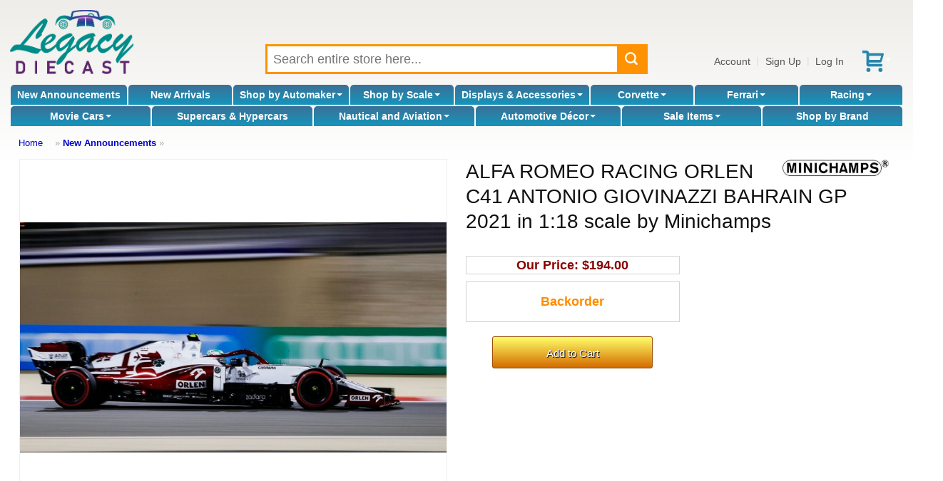

--- FILE ---
content_type: text/html; charset=UTF-8
request_url: https://legacydiecast.com/minichamps/alfa-romeo-racing-orlen-c41-antonio-giovinazzi-bahrain-gp-2021-in-118-scale-by-minichamps/p/21943
body_size: 9991
content:
<!DOCTYPE html>
<html dir="LTR" lang="en">
<head>
<meta http-equiv="Content-Type" content="text/html; charset=utf-8">
<meta http-equiv="Content-Language" content="en-us">
<link rel="canonical" href="https://www.legacydiecast.com/minichamps/alfa-romeo-racing-orlen-c41-antonio-giovinazzi-bahrain-gp-2021-in-118-scale-by-minichamps/p/21943" />
<meta name="viewport" content="width=device-width">
<meta name="classification" content="">
<meta name="generator" content="Chondrion">
<meta name="keywords" content="ALFA ROMEO RACING ORLEN C41 ANTONIO GIOVINAZZI BAHRAIN GP 2021 in 1:18 scale by Minichamps, New Announcements, Minichamps, 110210199, Alfa Romeo, 1:18 scale">
<meta name="description" content="&nbsp;">
<meta property="og:url" content="https://www.legacydiecast.com/minichamps/alfa-romeo-racing-orlen-c41-antonio-giovinazzi-bahrain-gp-2021-in-118-scale-by-minichamps/p/21943">
<meta property="og:title" content="ALFA ROMEO RACING ORLEN C41 ANTONIO GIOVINAZZI BAHRAIN GP 2021 in 1:18 scale by Minichamps by Minichamps">
<meta property="og:image" content="http://cdn.chondrion.com/mint_models/f1351213c272db94bf9cb0dda3c87b58">
<meta property="og:image:secure_url" content="https://cdn.chondrion.com/mint_models/f1351213c272db94bf9cb0dda3c87b58">
<meta property="og:image:type" content="image/jpeg">
<meta property="og:image:width" content="1668">
<meta property="og:image:height" content="900">
<script type="application/ld+json">{
    "@context": "https:\/\/schema.org",
    "@type": "Product",
    "description": "This the ALFA ROMEO RACING ORLEN C41 ANTONIO GIOVINAZZI BAHRAIN GP 2021 in 1:18 scale by Minichamps. \u00a0 These 1:18 scale replicas will be a great addition to any model collection. Models are hand painted and are made of Diecast metal. Photo etched parts, tampo printing and waterslide decals are used to achieve the clear, crisp detail. Polished to a beautiful finish, these models are exceptionally accurate in scale and shape. \u00a0",
    "name": "ALFA ROMEO RACING ORLEN C41 ANTONIO GIOVINAZZI BAHRAIN GP 2021 in 1:18 scale by Minichamps",
    "image": "http:\/\/cdn.chondrion.com\/mint_models\/f1351213c272db94bf9cb0dda3c87b58",
    "offers": {
        "@type": "Offer",
        "availability": "https:\/\/schema.org\/BackOrder",
        "price": 194,
        "priceCurrency": "USD"
    }
}</script>
<base href="https://legacydiecast.com/" />
<title>ALFA ROMEO RACING ORLEN C41 ANTONIO GIOVINAZZI BAHRAIN GP 2021 in 1:18 scale by Minichamps by Minichamps</title>
<link rel="search" type="application/opensearchdescription+xml" href="/opensearch.php" title="Legacy Diecast" />
<link href='//fonts.googleapis.com/css?family=Francois+One:400&amp;subset=latin' rel='stylesheet' type='text/css'>

<link rel="stylesheet" type="text/css" href="/master.css">
<link rel="stylesheet" type="text/css" href="/stylesheet.php">

<script src="//code.jquery.com/jquery-3.6.3.min.js"></script>
<script src="//cdn.jsdelivr.net/gh/mgalante/jquery.redirect@master/jquery.redirect.js"></script>
<script type="text/javascript" src="https://cdn.jsdelivr.net/gh/jaxon-php/jaxon-js@3.3/dist/jaxon.core.min.js"  charset="UTF-8"></script>


<script src="/common.js.php"></script>

<script>
	window.dataLayer = window.dataLayer || [];
</script>
<!-- Google Tag Manager -->
<script>(function(w,d,s,l,i){w[l]=w[l]||[];w[l].push({'gtm.start':
new Date().getTime(),event:'gtm.js'});var f=d.getElementsByTagName(s)[0],
j=d.createElement(s),dl=l!='dataLayer'?'&l='+l:'';j.async=true;j.src=
'https://www.googletagmanager.com/gtm.js?id='+i+dl;f.parentNode.insertBefore(j,f);
})(window,document,'script','dataLayer','GTM-M6M37Z7');</script>
<!-- End Google Tag Manager -->
<!-- Google tag (gtag.js) -->
<script async src="https://www.googletagmanager.com/gtag/js?id=174483050"></script>
<script>
	/* Global tag (gtag.js) */
	function gtag(){dataLayer.push(arguments);}
	gtag('js', new Date());
	gtag('config', '174483050');
	console.debug(dataLayer);
</script>
	
</head>

<body>
	<!-- Google Tag Manager (noscript) -->
	<noscript><iframe src="https://www.googletagmanager.com/ns.html?id=GTM-M6M37Z7" height="0" width="0" style="display:none; visibility:hidden"></iframe></noscript>
	<!-- End Google Tag Manager (noscript) -->
	<div id="fb-root"></div>
	<script>(function(d, s, id) {
	  var js, fjs = d.getElementsByTagName(s)[0];
	  if (d.getElementById(id)) return;
	  js = d.createElement(s); js.id = id;
	  js.src = "//connect.facebook.net/en_US/all.js#xfbml=1";
	  fjs.parentNode.insertBefore(js, fjs);
	}(document, 'script', 'facebook-jssdk'));</script>

<div id="washout"></div>
<div ID="messages"></div>

<noscript>
	<div style="border: 3px solid red; color: red; margin: 5px; padding: 3px; background-color: white; font-weight: bold; text-align: center;" class="main">
		It appears that your web browser doesn't support JavaScript or JavaScript is disabled.  You must enable JavaScript or upgrade to a newer web browser to shop at our online store.  If you continue to have trouble, please contact customer service to place an order for you.
	</div>
</noscript>


<header>

<div id="header_main">
	<div id="header_logo">
		<a href="/"><img src="https://cdn.chondrion.com/mint_models/6a4e878df91a7de74bb85d7b2ff22924" alt="Legacy Diecast"></a>	</div>
	<div id="header_search">
		<div id="search_box">
			<form name="quick_find" action="/index.php" method="GET">
			<input type="text" id="search_keywords" name="keywords" placeholder="Search entire store here..." maxlength="128" value="">
			<button type="submit" id="search_submit"></button>
			<div id="live_search_results" style="height: 100px;"><span style="font-style: italic;">Searching...</span></div>
			</form>
		</div>
	</div>
	<div id="header_account_links">
		<a href="/account.php">Account</a>|<a href="#" onClick="show_update_form('sign_in_div'); document.sign_in_form.email_address.focus(); return false;">Sign Up</a>|<a href="#" onClick="show_update_form('sign_in_div'); document.sign_in_form.email_address.focus(); return false;">Log In</a><a href="/shopping_cart.php" id="buy_stored_value_link"><img src="/images/icons/redeem.svg" alt="gift card" title="buy e-gift certificate" style="vertical-align: middle;"></a><a href="/shopping_cart.php" class="icon" id="shopping_cart_icon"><span class="carrot">&nbsp;</span></a>	</div>
</div>

<div id="header_categories">
<div id="category_nav_2"><a href="/index.php?category_id=2">New Announcements</a></div><div id="category_nav_1"><a href="/index.php?category_id=1">New Arrivals</a></div><div id="category_nav_3" onMouseOver="document.getElementById('category3_subs').className='subcategory_pulldown_multi';" onMouseOut="document.getElementById('category3_subs').className='subcategory_pulldown';"><div class="subcategory_pulldown" id="category3_subs"><div><h4><a href="/index.php?category_id=21">Abarth</a></h4></div><div><h4><a href="/index.php?category_id=22">Acura</a></h4></div><div><h4><a href="/index.php?category_id=24">Alfa Romeo</a></h4></div><div><h4><a href="/index.php?category_id=27">Alpine</a></h4></div><div><h4><a href="/index.php?category_id=29">AMC</a></h4></div><div><h4><a href="/index.php?category_id=31">Aston Martin</a></h4></div><div><h4><a href="/index.php?category_id=32">Auburn</a></h4></div><div><h4><a href="/index.php?category_id=33">Audi</a></h4></div><div><h4><a href="/index.php?category_id=34">Austin</a></h4></div><div><h4><a href="/index.php?category_id=35">Austin Healey</a></h4></div><div><h4><a href="/index.php?category_id=36">Auto Union</a></h4></div><div><h4><a href="/index.php?category_id=39">Batmobile</a></h4></div><div><h4><a href="/index.php?category_id=41">Bentley</a></h4></div><div><h4><a href="/index.php?category_id=42">Bizzarrini</a></h4></div><div><h4><a href="/index.php?category_id=43">BMW</a></h4></div><div><h4><a href="/index.php?category_id=44">Brabham-Repco</a></h4></div><div><h4><a href="/index.php?category_id=45">Brabus</a></h4></div><div><h4><a href="/index.php?category_id=48">British Racing Motors</a></h4></div><div><h4><a href="/index.php?category_id=49">BRM</a></h4></div><div><h4><a href="/index.php?category_id=51">Bugatti</a></h4></div><div><h4><a href="/index.php?category_id=52">Buick</a></h4></div><div><h4><a href="/index.php?category_id=64">Cadillac</a></h4></div><div><h4><a href="/index.php?category_id=67">Chevrolet</a></h4></div><div><h4><a href="/index.php?category_id=68">Chrysler</a></h4></div><div><h4><a href="/index.php?category_id=69">Citroen</a></h4></div><div><h4><a href="/index.php?category_id=719">Construction</a></h4></div><div><h4><a href="/index.php?category_id=71">Cord</a></h4></div><div><h4><a href="/index.php?category_id=716">Corvette</a></h4></div><div><h4><a href="/index.php?category_id=73">Daimler</a></h4></div><div><h4><a href="/index.php?category_id=76">Delage</a></h4></div><div><h4><a href="/index.php?category_id=77">Delahaye</a></h4></div><div><h4><a href="/index.php?category_id=78">Delorean</a></h4></div><div><h4><a href="/index.php?category_id=79">DeSoto</a></h4></div><div><h4><a href="/index.php?category_id=80">DeTomaso</a></h4></div><div><h4><a href="/index.php?category_id=82">Dodge</a></h4></div><div><h4><a href="/index.php?category_id=84">Dragster</a></h4></div><div><h4><a href="/index.php?category_id=85">Dual-Ghia</a></h4></div><div><h4><a href="/index.php?category_id=87">Ducati</a></h4></div><div><h4><a href="/index.php?category_id=88">Duesenberg</a></h4></div><div><h4><a href="/index.php?category_id=90">Eagle</a></h4></div><div><h4><a href="/index.php?category_id=92">Farm & Tractors</a></h4><ul><li><a href="/index.php?category_id=26">Allis-Chalmers</a></li><li><a href="/index.php?category_id=81">Deutz</a></li><li><a href="/index.php?category_id=112">Hanomag</a></li><li><a href="/index.php?category_id=132">John Deere</a></li><li><a href="/index.php?category_id=137">Kubota</a></li></ul></div><div><h4><a href="/index.php?category_id=715">Ferrari</a></h4></div><div><h4><a href="/index.php?category_id=94">Fiat</a></h4></div><div><h4><a href="/index.php?category_id=95">Fire and Rescue</a></h4></div><div><h4><a href="/index.php?category_id=97">Ford</a></h4></div><div><h4><a href="/index.php?category_id=102">Gasser</a></h4></div><div><h4><a href="/index.php?category_id=106">GM</a></h4></div><div><h4><a href="/index.php?category_id=107">GMC Van</a></h4></div><div><h4><a href="/index.php?category_id=116">Hennessey</a></h4></div><div><h4><a href="/index.php?category_id=117">Hispano Suiza</a></h4></div><div><h4><a href="/index.php?category_id=118">Honda</a></h4></div><div><h4><a href="/index.php?category_id=119">Horch</a></h4></div><div><h4><a href="/index.php?category_id=120">Hot Rod</a></h4></div><div><h4><a href="/index.php?category_id=121">Hudson</a></h4></div><div><h4><a href="/index.php?category_id=123">Infiniti</a></h4></div><div><h4><a href="/index.php?category_id=128">Isotta Fraschini</a></h4></div><div><h4><a href="/index.php?category_id=129">Jaguar</a></h4></div><div><h4><a href="/index.php?category_id=130">Jeep</a></h4></div><div><h4><a href="/index.php?category_id=134">Kaiser</a></h4></div><div><h4><a href="/index.php?category_id=136">Koenigsegg</a></h4></div><div><h4><a href="/index.php?category_id=138">Lamborghini</a></h4></div><div><h4><a href="/index.php?category_id=139">Lancia</a></h4></div><div><h4><a href="/index.php?category_id=140">Land Rover</a></h4></div><div><h4><a href="/index.php?category_id=141">Land Speed Records</a></h4></div><div><h4><a href="/index.php?category_id=142">Lexus</a></h4></div><div><h4><a href="/index.php?category_id=143">Ligier</a></h4></div><div><h4><a href="/index.php?category_id=144">Lincoln</a></h4></div><div><h4><a href="/index.php?category_id=145">Lola</a></h4></div><div><h4><a href="/index.php?category_id=146">Lotus</a></h4></div><div><h4><a href="/index.php?category_id=148">March</a></h4></div><div><h4><a href="/index.php?category_id=151">Maserati</a></h4></div><div><h4><a href="/index.php?category_id=152">Matra</a></h4></div><div><h4><a href="/index.php?category_id=153">Maybach</a></h4></div><div><h4><a href="/index.php?category_id=154">Mazda</a></h4></div><div><h4><a href="/index.php?category_id=155">McLaren</a></h4></div><div><h4><a href="/index.php?category_id=156">Mercedes-Benz</a></h4></div><div><h4><a href="/index.php?category_id=157">Mercury</a></h4></div><div><h4><a href="/index.php?category_id=158">MG</a></h4></div><div><h4><a href="/index.php?category_id=161">Mini</a></h4></div><div><h4><a href="/index.php?category_id=162">Mini Cooper</a></h4></div><div><h4><a href="/index.php?category_id=20">Motorcycles</a></h4><ul><li><a href="/index.php?category_id=714">Harley-Davidson</a></li><li><a href="/index.php?category_id=135">Kawasaki</a></li><li><a href="/index.php?category_id=170">Norton</a></li><li><a href="/index.php?category_id=211">Suzuki</a></li><li><a href="/index.php?category_id=220">Triumph</a></li><li><a href="/index.php?category_id=226">Vespa</a></li><li><a href="/index.php?category_id=234">Yamaha</a></li></ul></div><div><h4><a href="/index.php?category_id=166">Mustang</a></h4></div><div><h4><a href="/index.php?category_id=168">Nissan</a></h4></div><div><h4><a href="/index.php?category_id=172">Oldsmobile</a></h4></div><div><h4><a href="/index.php?category_id=173">Opel</a></h4></div><div><h4><a href="/index.php?category_id=683">Other Automakers</a></h4><ul><li><a href="/index.php?category_id=23">Aero Minor</a></li><li><a href="/index.php?category_id=38">Bac Mono</a></li><li><a href="/index.php?category_id=40">Benetton</a></li><li><a href="/index.php?category_id=47">Bristol</a></li><li><a href="/index.php?category_id=50">Bucciali</a></li><li><a href="/index.php?category_id=83">Dome</a></li><li><a href="/index.php?category_id=86">Dubonnet</a></li><li><a href="/index.php?category_id=89">Duryea</a></li><li><a href="/index.php?category_id=96">Fitch</a></li><li><a href="/index.php?category_id=100">Formula One</a></li><li><a href="/index.php?category_id=103">Gemballa Mirage</a></li><li><a href="/index.php?category_id=104">Glaspar</a></li><li><a href="/index.php?category_id=105">Glickenhaus</a></li><li><a href="/index.php?category_id=108">Golden Arrow</a></li><li><a href="/index.php?category_id=109">Gordon</a></li><li><a href="/index.php?category_id=110">Griffith</a></li><li><a href="/index.php?category_id=111">Gumpert Apollo</a></li><li><a href="/index.php?category_id=115">Helmet</a></li><li><a href="/index.php?category_id=125">International Trucks</a></li><li><a href="/index.php?category_id=133">Jordan</a></li><li><a href="/index.php?category_id=147">Lykan Hypersport</a></li><li><a href="/index.php?category_id=149">Marcos</a></li><li><a href="/index.php?category_id=150">Marmon Wasp</a></li><li><a href="/index.php?category_id=247">Muscle Cars</a></li><li><a href="/index.php?category_id=169">Noble</a></li><li><a href="/index.php?category_id=171">NSU</a></li><li><a href="/index.php?category_id=179">Pegaso</a></li><li><a href="/index.php?category_id=180">Pescarolo</a></li><li><a href="/index.php?category_id=187">Red Bull Racing</a></li><li><a href="/index.php?category_id=189">Riley</a></li><li><a href="/index.php?category_id=193">Saleen</a></li><li><a href="/index.php?category_id=194">Saturn</a></li><li><a href="/index.php?category_id=195">Scion</a></li><li><a href="/index.php?category_id=198">Siata</a></li><li><a href="/index.php?category_id=199">Simca</a></li><li><a href="/index.php?category_id=200">Smart</a></li><li><a href="/index.php?category_id=202">Spyker</a></li><li><a href="/index.php?category_id=203">Squire</a></li><li><a href="/index.php?category_id=204">SSC</a></li><li><a href="/index.php?category_id=205">Stratos</a></li><li><a href="/index.php?category_id=213">Tanker</a></li><li><a href="/index.php?category_id=214">Tatra</a></li><li><a href="/index.php?category_id=215">Thomas Flyer</a></li><li><a href="/index.php?category_id=216">Timbs</a></li><li><a href="/index.php?category_id=231">Wanderer</a></li><li><a href="/index.php?category_id=232">Williams-Renault</a></li><li><a href="/index.php?category_id=233">Willys</a></li></ul></div><div><h4><a href="/index.php?category_id=174">Packard</a></h4></div><div><h4><a href="/index.php?category_id=175">Pagani</a></h4></div><div><h4><a href="/index.php?category_id=177">Pantera</a></h4></div><div><h4><a href="/index.php?category_id=181">Peugeot</a></h4></div><div><h4><a href="/index.php?category_id=182">Pierce Arrow</a></h4></div><div><h4><a href="/index.php?category_id=183">Plymouth</a></h4></div><div><h4><a href="/index.php?category_id=712">Police Cars</a></h4></div><div><h4><a href="/index.php?category_id=184">Pontiac</a></h4></div><div><h4><a href="/index.php?category_id=185">Porsche</a></h4></div><div><h4><a href="/index.php?category_id=186">Range Rover</a></h4></div><div><h4><a href="/index.php?category_id=188">Renault</a></h4></div><div><h4><a href="/index.php?category_id=190">Rolls Royce</a></h4></div><div><h4><a href="/index.php?category_id=191">Rover</a></h4></div><div><h4><a href="/index.php?category_id=196">Shadow</a></h4></div><div><h4><a href="/index.php?category_id=197">Shelby</a></h4></div><div><h4><a href="/index.php?category_id=206">Studebaker</a></h4></div><div><h4><a href="/index.php?category_id=207">Stutz</a></h4></div><div><h4><a href="/index.php?category_id=208">Subaru</a></h4></div><div><h4><a href="/index.php?category_id=209">Sunbeam</a></h4></div><div><h4><a href="/index.php?category_id=210">Surtees</a></h4></div><div><h4><a href="/index.php?category_id=212">Talbot Lago</a></h4></div><div><h4><a href="/index.php?category_id=699">Tesla</a></h4></div><div><h4><a href="/index.php?category_id=217">Toyota</a></h4></div><div><h4><a href="/index.php?category_id=219">Transporter</a></h4></div><div><h4><a href="/index.php?category_id=221">Trucks and Tractor Trailers</a></h4><ul><li><a href="/index.php?category_id=746">Freightliner</a></li><li><a href="/index.php?category_id=744">International</a></li><li><a href="/index.php?category_id=747">Kenworth</a></li><li><a href="/index.php?category_id=743">Peterbilt</a></li><li><a href="/index.php?category_id=745">Wester Star</a></li></ul></div><div><h4><a href="/index.php?category_id=222">Tucker</a></h4></div><div><h4><a href="/index.php?category_id=224">Tyrrell</a></h4></div><div><h4><a href="/index.php?category_id=227">Victress</a></h4></div><div><h4><a href="/index.php?category_id=228">Voison</a></h4></div><div><h4><a href="/index.php?category_id=229">Volkswagen</a></h4></div><div><h4><a href="/index.php?category_id=230">Volvo</a></h4></div></div><a href="/index.php?category_id=3">Shop by Automaker<span class="carrot">&nbsp;</span></a></div><div id="category_nav_676" onMouseOver="document.getElementById('category676_subs').className='subcategory_pulldown_single';" style="position: relative; " onMouseOut="document.getElementById('category676_subs').className='subcategory_pulldown';"><div class="subcategory_pulldown" id="category676_subs"><a href="/index.php?category_id=678">1:43 Scale</a><a href="/index.php?category_id=679">1:24 Scale</a><a href="/index.php?category_id=680">1:18 Scale</a><a href="/index.php?category_id=681">1:12 Scale</a><a href="/index.php?category_id=682">1:8 Scale</a><a href="/index.php?category_id=709">1:64 Scale</a></div><a href="/index.php?category_id=676">Shop by Scale<span class="carrot">&nbsp;</span></a></div><div id="category_nav_8" onMouseOver="document.getElementById('category8_subs').className='subcategory_pulldown_multi';" onMouseOut="document.getElementById('category8_subs').className='subcategory_pulldown';"><div class="subcategory_pulldown" id="category8_subs"><div><h4><a href="/index.php?category_id=18">Accessories</a></h4></div><div><h4><a href="/index.php?category_id=692">Model Car Displays</a></h4></div><div><h4><a href="/index.php?category_id=700">Other Display Cases</a></h4><ul><li><a href="/index.php?category_id=701">Sports Memorabilia</a></li><li><a href="/index.php?category_id=702">Military</a></li><li><a href="/index.php?category_id=703">Coins and Pins</a></li></ul></div><div><h4><a href="/index.php?category_id=750">Figurines</a></h4></div></div><a href="/index.php?category_id=8">Displays & Accessories<span class="carrot">&nbsp;</span></a></div><div id="category_nav_5" onMouseOver="document.getElementById('category5_subs').className='subcategory_pulldown_single';" style="position: relative; " onMouseOut="document.getElementById('category5_subs').className='subcategory_pulldown';"><div class="subcategory_pulldown" id="category5_subs"><a href="/index.php?category_id=54">C1 1953 - 1962</a><a href="/index.php?category_id=55">C2 1963 - 1967</a><a href="/index.php?category_id=56">C3 1968 - 1982</a><a href="/index.php?category_id=57">C4 1984 - 1996</a><a href="/index.php?category_id=58">C5 1997 - 2004</a><a href="/index.php?category_id=59">C6 2005 - 2013</a><a href="/index.php?category_id=60">C7 2014 - 2019</a><a href="/index.php?category_id=62">C7.R</a><a href="/index.php?category_id=61">C8 2020 -</a><a href="/index.php?category_id=63">C8.R</a></div><a href="/index.php?category_id=5">Corvette<span class="carrot">&nbsp;</span></a></div><div id="category_nav_6" onMouseOver="document.getElementById('category6_subs').className='subcategory_pulldown_single';" style="position: relative; " onMouseOut="document.getElementById('category6_subs').className='subcategory_pulldown';"><div class="subcategory_pulldown" id="category6_subs"><a href="/index.php?category_id=93">Racing</a><a href="/index.php?category_id=235">Street Cars</a></div><a href="/index.php?category_id=6">Ferrari<span class="carrot">&nbsp;</span></a></div><div id="category_nav_9" onMouseOver="document.getElementById('category9_subs').className='subcategory_pulldown_multi';" onMouseOut="document.getElementById('category9_subs').className='subcategory_pulldown';"><div class="subcategory_pulldown" id="category9_subs"><div><h4><a href="/index.php?category_id=713">Can-Am Series</a></h4></div><div><h4><a href="/index.php?category_id=741">Daytona</a></h4></div><div><h4><a href="/index.php?category_id=14">Daytona Winners</a></h4></div><div><h4><a href="/index.php?category_id=11">Formula One</a></h4><ul><li><a href="/index.php?category_id=734">F1 Helmets</a></li></ul></div><div><h4><a href="/index.php?category_id=742">Gassers</a></h4></div><div><h4><a href="/index.php?category_id=739">IMSA</a></h4></div><div><h4><a href="/index.php?category_id=16">Indy 500 Winners</a></h4></div><div><h4><a href="/index.php?category_id=15">Indy Cars</a></h4></div><div><h4><a href="/index.php?category_id=17">Le Mans Series</a></h4></div><div><h4><a href="/index.php?category_id=12">Le Mans Winners</a></h4></div><div><h4><a href="/index.php?category_id=740">Sebring</a></h4></div><div><h4><a href="/index.php?category_id=13">Sebring Winners</a></h4></div><div><h4><a href="/index.php?category_id=730">Sprint Cars</a></h4></div></div><a href="/index.php?category_id=9">Racing<span class="carrot">&nbsp;</span></a></div><div id="category_nav_7" onMouseOver="document.getElementById('category7_subs').className='subcategory_pulldown_single';" style="position: relative; " onMouseOut="document.getElementById('category7_subs').className='subcategory_pulldown';"><div class="subcategory_pulldown" id="category7_subs"><a href="/index.php?category_id=698">More T.V. & Movie Cars</a><a href="/index.php?category_id=726">Back To The Future</a><a href="/index.php?category_id=725">BATMAN</a><a href="/index.php?category_id=691">Christine</a><a href="/index.php?category_id=728">Drive To Survive</a><a href="/index.php?category_id=749">Ferrari Movie 2023</a><a href="/index.php?category_id=98">Ford v. Ferrari</a><a href="/index.php?category_id=689">Gone in 60 Seconds</a><a href="/index.php?category_id=690">James Bond</a><a href="/index.php?category_id=717">John Wick</a><a href="/index.php?category_id=688">Mad Max</a><a href="/index.php?category_id=684">Smokey and the Bandit</a><a href="/index.php?category_id=727">Speed Racer</a><a href="/index.php?category_id=686">Steve McQueen Movies</a><a href="/index.php?category_id=718">Terminator</a><a href="/index.php?category_id=729">The Munsters</a></div><a href="/index.php?category_id=7">Movie Cars<span class="carrot">&nbsp;</span></a></div><div id="category_nav_677"><a href="/index.php?category_id=677">Supercars & Hypercars</a></div><div id="category_nav_10" onMouseOver="document.getElementById('category10_subs').className='subcategory_pulldown_single';" style="position: relative; " onMouseOut="document.getElementById('category10_subs').className='subcategory_pulldown';"><div class="subcategory_pulldown" id="category10_subs"><a href="/index.php?category_id=236">Airplane</a><a href="/index.php?category_id=724">Globes</a><a href="/index.php?category_id=723">Instruments</a><a href="/index.php?category_id=722">Nautical Gifts</a><a href="/index.php?category_id=721">Ship & Boats</a></div><a href="/index.php?category_id=10">Nautical and Aviation<span class="carrot">&nbsp;</span></a></div><div id="category_nav_735" onMouseOver="document.getElementById('category735_subs').className='subcategory_pulldown_single';" style="position: relative; " onMouseOut="document.getElementById('category735_subs').className='subcategory_pulldown';"><div class="subcategory_pulldown" id="category735_subs"><a href="/index.php?category_id=737">Furniture</a><a href="/index.php?category_id=748">Ride-On Luxury Cars</a><a href="/index.php?category_id=738">Tabletop</a><a href="/index.php?category_id=751">Torque Treasures</a><a href="/index.php?category_id=736">Wall Art</a></div><a href="/index.php?category_id=735">Automotive Décor<span class="carrot">&nbsp;</span></a></div><div id="category_nav_710" onMouseOver="document.getElementById('category710_subs').className='subcategory_pulldown_single';" style="position: relative; " onMouseOut="document.getElementById('category710_subs').className='subcategory_pulldown';"><div class="subcategory_pulldown" id="category710_subs"><a href="/index.php?category_id=733">DOORBUSTERS</a></div><a href="/index.php?category_id=710">Sale Items<span class="carrot">&nbsp;</span></a></div><div id="category_nav_731"><a href="/index.php?category_id=731">Hot Holiday Gifts</a></div><div id="category_nav_711"><a href="/index.php?category_id=711">The Vault</a></div><div id="shop_by_brand"><a href="/brands.php">Shop by Brand</a></div></div>

	<div id="header_breadcrumbs">
		<a href="/" class="headerNavigation">Home</a> &raquo; <a href="/index.php?category_id=2" class="headerNavigation">New Announcements</a> &raquo; 	</div>

</header>

<main id="main">

<script type="text/javascript">
var google_tag_params = {
ecomm_prodid: '21943',
ecomm_pagetype: 'product',
ecomm_totalvalue: '194',
};
</script>


<div id="product_container">
	<div id="product_image" style="background-image: url('https://cdn.chondrion.com/mint_models/f1351213c272db94bf9cb0dda3c87b58');"></div
	><div id="product_details">
		<a href="/index.php?manufacturer_id=58&amp;view=manufacturer" id="manufacturer_logo"><img src="https://cdn.chondrion.com/mint_models/eb32ffc0f3bacf983ac4a6eb75b3d54d" alt="Minichamps logo"></a>		<h1>ALFA ROMEO RACING ORLEN C41 ANTONIO GIOVINAZZI BAHRAIN GP 2021 in 1:18 scale by Minichamps</h1>

		<div id="product_buy_box">
			<form action="shopping_cart.php" name="config_form" method="post" enctype="multipart/form-data"><input type="hidden" name="product_id" value="21943">			<table border="0" cellspacing="0" cellpadding="2" width="100%" style="border-bottom: 1px solid LightGray; border-top: 1px solid LightGray;">
				<input type="hidden" name="product_configuration_id" value="1000021903">			</table>

			<div ID="product_tag_data" style="margin-top: 4px;">
				<span class="SubtleMessage"><br>loading...<br><br></span>
				<noscript>
					<div style="text-align: center; margin-top: 10px; margin-bottom: 10px; padding: 10px; border: 1px solid red;">Your browser does not support Javascript<br>or Javascript is not enabled.<br>Add to cart to see price.</div>
				</noscript>
			</div>

			<div id="add_to_cart"><input type="hidden" name="action" value="add_item"><input type="submit" name="add_to_cart_submit" value="Add to Cart" id="add_to_cart_button" class="buy"></div></form>		</div>
	</div>
</div>

<div id="product_description_container">
	<div id="product_description">
        <span style="font-size: 12pt;"><span style="font-size: 12pt;">This the ALFA ROMEO RACING ORLEN C41 ANTONIO GIOVINAZZI BAHRAIN GP 2021 in 1:18 scale by Minichamps.<br></span></span>
<p>&nbsp;</p>
<span style="font-size: 12pt;"><span style="font-weight: 400;">These 1:18 scale replicas will be a great addition to any model collection. Models are hand painted and are made of Diecast metal. Photo etched parts, tampo printing and waterslide decals are used to achieve the clear, crisp detail. Polished to a beautiful finish, these models are exceptionally accurate in scale and shape</span><b>. </b>&nbsp;</span>		<div id="prop65_warnings"></div>
		<div id="product_identifier"></div>
	</div>
</div>

<div id="product_companion_div"></div>


<script type="text/javascript"  charset="UTF-8">
/* <![CDATA[ */
try {
    if(typeof jaxon.config == undefined)
        jaxon.config = {};
}
catch(e) {
    jaxon = {};
    jaxon.config = {};
};

jaxon.config.requestURI = "/live_ajax_director.php";
jaxon.config.statusMessages = false;
jaxon.config.waitCursor = true;
jaxon.config.version = "Jaxon 3.8.0";
jaxon.config.defaultMode = "asynchronous";
jaxon.config.defaultMethod = "POST";
jaxon.config.responseType = "JSON";



jaxon_account_access = function() {
    return jaxon.request(
        { jxnfun: 'account_access' },
        { parameters: arguments }
    );
};
jaxon_forgot_password = function() {
    return jaxon.request(
        { jxnfun: 'forgot_password' },
        { parameters: arguments }
    );
};
jaxon_live_search = function() {
    return jaxon.request(
        { jxnfun: 'live_search' },
        { parameters: arguments }
    );
};
jaxon_live_product_tag = function() {
    return jaxon.request(
        { jxnfun: 'live_product_tag' },
        { parameters: arguments }
    );
};
jaxon_display_product_companions = function() {
    return jaxon.request(
        { jxnfun: 'display_product_companions' },
        { parameters: arguments }
    );
};




jaxon.dom.ready(function() {





    jaxon.command.handler.register("jquery", function(args) {
        jaxon.cmd.script.execute(args);
    });

    jaxon.command.handler.register("bags.set", function(args) {
        for (const bag in args.data) {
            jaxon.ajax.parameters.bags[bag] = args.data[bag];
        }
    });
});

/* ]]> */
</script>
<script type="text/javascript">
jaxon_live_product_tag(jaxon.getFormValues(document.config_form)); jaxon_display_product_companions(21943);
</script>

<div id="sign_in_div" class="popup_container">
<div class="popup">
	<div style="position: absolute; right: 3px; top: 1px;">
		[<a href="javascript:hide_update_form('sign_in_div')">cancel</a>]
	</div>

	<form name="sign_in_form" ID="sign_in_form" method="POST" onSubmit="jaxon_account_access('sign_in', jaxon.getFormValues(this)); return false;">
	<h2>Log In or Register</h2>

	<table border="0" cellpadding="1" cellspacing="1" width="100%">
	<tr>
		<td class="fieldKey">Email Address:</td>
		<td><input type="email" name="email_address" autocomplete="email" size="40" tabindex="1" onChange="$(this).closest('FORM').find('A').css('pointer-events', '')" style="width: 100%;"></td>
		<td rowspan="3" align="center" valign="bottom"><input type="submit" value="Welcome"></td>
	</tr>
	<tr>
		<td class="fieldKey">Verify Email Address:</td>
		<td><input type="email" name="email_address_verify" autocomplete="email" size="40" tabindex="2" style="width: 100%;"></td>
	</tr>
	<tr valign="top">
		<td class="fieldKey">Password:</td>
		<td class="fieldValue"><input type="password" name="password" autocomplete="current-password" size="20" tabindex="3"> <a href="Javascript:" onClick="submit_forgot_password(event)">Forgot password?</a></td>
	</tr>
	</table>
	</form>
</div>
</div>

</main>

<footer>
<div>
<div style="text-align: center; background: white; margin-bottom: 1rem;"></div>
<table border="0" cellspacing="0" cellpadding="0" width="100%"><colgroup> <col style="width: 33.3%;"> <col style="width: 33.3%;"> <col style="width: 33.3%;"> </colgroup>
<tbody>
<tr valign="top">
<td><img src="https://s3.us-east-2.amazonaws.com/images.chondrion.com/mint_models/f096079d790e8d44f4b79858ba06d01c" alt="Legacy Diecast" id="logo"> <!-- AddThis Button BEGIN -->
<div id="AddThis" class="addthis_toolbox addthis_default_style addthis_32x32_style"><a class="addthis_button_facebook addthis_button_preferred_1 at300b" title="Facebook" href="#"><span class="at-icon-wrapper" style="background-color: #3b5998; line-height: 32px; height: 32px; width: 32px;"><svg xmlns="http://www.w3.org/2000/svg" xmlns:xlink="http://www.w3.org/1999/xlink" viewbox="0 0 32 32" version="1.1" role="img" aria-labelledby="at-svg-facebook-3" title="Facebook" alt="Facebook" style="width: 32px; height: 32px;" class="at-icon at-icon-facebook"> 
<title id="at-svg-facebook-3">Facebook</title>
<g><path d="M22 5.16c-.406-.054-1.806-.16-3.43-.16-3.4 0-5.733 1.825-5.733 5.17v2.882H9v3.913h3.837V27h4.604V16.965h3.823l.587-3.913h-4.41v-2.5c0-1.123.347-1.903 2.198-1.903H22V5.16z" fill-rule="evenodd"></path></g></svg></span></a> <a class="addthis_button_twitter addthis_button_preferred_2 at300b" title="Twitter" href="#"><span class="at-icon-wrapper" style="background-color: #1da1f2; line-height: 32px; height: 32px; width: 32px;"><svg xmlns="http://www.w3.org/2000/svg" xmlns:xlink="http://www.w3.org/1999/xlink" viewbox="0 0 32 32" version="1.1" role="img" aria-labelledby="at-svg-twitter-4" title="Twitter" alt="Twitter" style="width: 32px; height: 32px;" class="at-icon at-icon-twitter"> 
<title id="at-svg-twitter-4">Twitter</title>
<g><path d="M27.996 10.116c-.81.36-1.68.602-2.592.71a4.526 4.526 0 0 0 1.984-2.496 9.037 9.037 0 0 1-2.866 1.095 4.513 4.513 0 0 0-7.69 4.116 12.81 12.81 0 0 1-9.3-4.715 4.49 4.49 0 0 0-.612 2.27 4.51 4.51 0 0 0 2.008 3.755 4.495 4.495 0 0 1-2.044-.564v.057a4.515 4.515 0 0 0 3.62 4.425 4.52 4.52 0 0 1-2.04.077 4.517 4.517 0 0 0 4.217 3.134 9.055 9.055 0 0 1-5.604 1.93A9.18 9.18 0 0 1 6 23.85a12.773 12.773 0 0 0 6.918 2.027c8.3 0 12.84-6.876 12.84-12.84 0-.195-.005-.39-.014-.583a9.172 9.172 0 0 0 2.252-2.336" fill-rule="evenodd"></path></g></svg></span></a> <a class="addthis_button_print addthis_button_preferred_3 at300b" title="Print" href="#"><span class="at-icon-wrapper" style="background-color: #738a8d; line-height: 32px; height: 32px; width: 32px;"><svg xmlns="http://www.w3.org/2000/svg" xmlns:xlink="http://www.w3.org/1999/xlink" viewbox="0 0 32 32" version="1.1" role="img" aria-labelledby="at-svg-print-5" title="Print" alt="Print" style="width: 32px; height: 32px;" class="at-icon at-icon-print"> 
<title id="at-svg-print-5">Print</title>
<g><path d="M24.67 10.62h-2.86V7.49H10.82v3.12H7.95c-.5 0-.9.4-.9.9v7.66h3.77v1.31L15 24.66h6.81v-5.44h3.77v-7.7c-.01-.5-.41-.9-.91-.9zM11.88 8.56h8.86v2.06h-8.86V8.56zm10.98 9.18h-1.05v-2.1h-1.06v7.96H16.4c-1.58 0-.82-3.74-.82-3.74s-3.65.89-3.69-.78v-3.43h-1.06v2.06H9.77v-3.58h13.09v3.61zm.75-4.91c-.4 0-.72-.32-.72-.72s.32-.72.72-.72c.4 0 .72.32.72.72s-.32.72-.72.72zm-4.12 2.96h-6.1v1.06h6.1v-1.06zm-6.11 3.15h6.1v-1.06h-6.1v1.06z"></path></g></svg></span></a> <a class="addthis_button_email addthis_button_preferred_4 at300b" target="_blank" title="Email" href="#" rel="noopener"><span class="at-icon-wrapper" style="background-color: #848484; line-height: 32px; height: 32px; width: 32px;"><svg xmlns="http://www.w3.org/2000/svg" xmlns:xlink="http://www.w3.org/1999/xlink" viewbox="0 0 32 32" version="1.1" role="img" aria-labelledby="at-svg-email-6" title="Email" alt="Email" style="width: 32px; height: 32px;" class="at-icon at-icon-email"> 
<title id="at-svg-email-6">Email</title>
<g><g fill-rule="evenodd"></g><path d="M27 22.757c0 1.24-.988 2.243-2.19 2.243H7.19C5.98 25 5 23.994 5 22.757V13.67c0-.556.39-.773.855-.496l8.78 5.238c.782.467 1.95.467 2.73 0l8.78-5.238c.472-.28.855-.063.855.495v9.087z"></path><path d="M27 9.243C27 8.006 26.02 7 24.81 7H7.19C5.988 7 5 8.004 5 9.243v.465c0 .554.385 1.232.857 1.514l9.61 5.733c.267.16.8.16 1.067 0l9.61-5.733c.473-.283.856-.96.856-1.514v-.465z"></path></g></svg></span></a> <a class="addthis_button_pinterest_share addthis_button_preferred_5 at300b" target="_blank" title="Pinterest" href="#" rel="noopener"><span class="at-icon-wrapper" style="background-color: #cb2027; line-height: 32px; height: 32px; width: 32px;"><svg xmlns="http://www.w3.org/2000/svg" xmlns:xlink="http://www.w3.org/1999/xlink" viewbox="0 0 32 32" version="1.1" role="img" aria-labelledby="at-svg-pinterest_share-7" title="Pinterest" alt="Pinterest" style="width: 32px; height: 32px;" class="at-icon at-icon-pinterest_share"> 
<title id="at-svg-pinterest_share-7">Pinterest</title>
<g><path d="M7 13.252c0 1.81.772 4.45 2.895 5.045.074.014.178.04.252.04.49 0 .772-1.27.772-1.63 0-.428-1.174-1.34-1.174-3.123 0-3.705 3.028-6.33 6.947-6.33 3.37 0 5.863 1.782 5.863 5.058 0 2.446-1.054 7.035-4.468 7.035-1.232 0-2.286-.83-2.286-2.018 0-1.742 1.307-3.43 1.307-5.225 0-1.092-.67-1.977-1.916-1.977-1.692 0-2.732 1.77-2.732 3.165 0 .774.104 1.63.476 2.336-.683 2.736-2.08 6.814-2.08 9.633 0 .87.135 1.728.224 2.6l.134.137.207-.07c2.494-3.178 2.405-3.8 3.533-7.96.61 1.077 2.182 1.658 3.43 1.658 5.254 0 7.614-4.77 7.614-9.067C26 7.987 21.755 5 17.094 5 12.017 5 7 8.15 7 13.252z" fill-rule="evenodd"></path></g></svg></span></a> <a class="addthis_button_gmail addthis_button_preferred_6 at300b" target="_blank" title="Gmail" href="#" rel="noopener"><span class="at-icon-wrapper" style="background-color: #db4437; line-height: 32px; height: 32px; width: 32px;"><svg xmlns="http://www.w3.org/2000/svg" xmlns:xlink="http://www.w3.org/1999/xlink" viewbox="0 0 32 32" version="1.1" role="img" aria-labelledby="at-svg-gmail-8" title="Gmail" alt="Gmail" style="width: 32px; height: 32px;" class="at-icon at-icon-gmail"> 
<title id="at-svg-gmail-8">Gmail</title>
<g><g fill-rule="evenodd"></g><path opacity=".3" d="M7.03 8h17.94v17H7.03z"></path><path d="M7.225 8h-.41C5.815 8 5 8.84 5 9.876v13.248C5 24.16 5.812 25 6.815 25h.962V12.714L16 19.26l8.223-6.546V25h.962C26.188 25 27 24.16 27 23.124V9.876C27 8.84 26.186 8 25.185 8h-.41L16 15.506 7.225 8z"></path></g></svg></span></a> <a class="addthis_button_linkedin addthis_button_preferred_7 at300b" target="_blank" title="LinkedIn" href="#" rel="noopener"><span class="at-icon-wrapper" style="background-color: #0077b5; line-height: 32px; height: 32px; width: 32px;"><svg xmlns="http://www.w3.org/2000/svg" xmlns:xlink="http://www.w3.org/1999/xlink" viewbox="0 0 32 32" version="1.1" role="img" aria-labelledby="at-svg-linkedin-9" title="LinkedIn" alt="LinkedIn" style="width: 32px; height: 32px;" class="at-icon at-icon-linkedin"> 
<title id="at-svg-linkedin-9">LinkedIn</title>
<g><path d="M26 25.963h-4.185v-6.55c0-1.56-.027-3.57-2.175-3.57-2.18 0-2.51 1.7-2.51 3.46v6.66h-4.182V12.495h4.012v1.84h.058c.558-1.058 1.924-2.174 3.96-2.174 4.24 0 5.022 2.79 5.022 6.417v7.386zM8.23 10.655a2.426 2.426 0 0 1 0-4.855 2.427 2.427 0 0 1 0 4.855zm-2.098 1.84h4.19v13.468h-4.19V12.495z" fill-rule="evenodd"></path></g></svg></span></a> <a class="addthis_button_compact at300m" href="#"><span class="at-icon-wrapper" style="background-color: #ff6550; line-height: 32px; height: 32px; width: 32px;"><svg xmlns="http://www.w3.org/2000/svg" xmlns:xlink="http://www.w3.org/1999/xlink" viewbox="0 0 32 32" version="1.1" role="img" aria-labelledby="at-svg-addthis-1" title="More" alt="More" style="width: 32px; height: 32px;" class="at-icon at-icon-addthis"> 
<title id="at-svg-addthis-1">AddThis</title>
<g><path d="M18 14V8h-4v6H8v4h6v6h4v-6h6v-4h-6z" fill-rule="evenodd"></path></g></svg></span></a>
<div class="atclear"></div>
</div>
<script type="text/javascript" src="//s7.addthis.com/js/250/addthis_widget.js#pubid=ra-5f2af6242168c085"></script>
<!-- AddThis Button END --></td>
<td>
<h4>Links</h4>
<ul>
<li><a href="/contact_us.php">Contact Us</a></li>
<li><a href="/shipping.php#returns">Returns</a></li>
<li><a href="/shipping.php">Shipping</a></li>
<li><a href="/privacy.php">Privacy Policy</a></li>
</ul>
</td>
<td>
<h4>Contact Info</h4>
<div style="margin-bottom: 2em;">Call Us (<a href="tel:518) 783-4030">518) 530 - 3222</a></div>
<div style="margin-bottom: 2em;">Legacy Diecast<br>16 Walker Way, Ste 4<br>Albany, NY 12205</div>
</td>
</tr>
</tbody>
</table>
</div>
<div>
<div style="position: absolute; top: 10px; right: 3%;"><img src="/images/payment/creditcards.gif" alt="Credit Cards"></div>
Copyright &copy; 2020 Legacy Diecast. All rights reserved.</div></footer>


</body>
</html>


--- FILE ---
content_type: text/javascript;charset=UTF-8
request_url: https://legacydiecast.com/common.js.php
body_size: 1806
content:
function opacity(id, opacStart, opacEnd, millisec) {
	var $Target = $('#'+id);
	// can't use fadeOut() because it remembers the original opacity
	if(opacEnd == 0) $Target.fadeTo(millisec, 0, $().hide.bind($Target));
	else $Target.show().fadeTo(millisec, opacEnd / 100);
}
var timerlen = 5;
var slideAniLen = 500;

var timerID = new Array();
var startTime = new Array();
var obj = new Array();
var endHeight = new Array();
var moving = new Array();
var dir = new Array();

function slidedown(objname){
        if(moving[objname])
                return;

        if(document.getElementById(objname).style.display != "none" && document.getElementById(objname).style.display != "")
                return; // cannot slide down something that is already visible

        moving[objname] = true;
        dir[objname] = "down";
        startslide(objname);
}

function slideup(objname){
        if(moving[objname])
                return;

        if(document.getElementById(objname).style.display == "none" || document.getElementById(objname).style.display == "")
                return; // cannot slide up something that is already hidden

        moving[objname] = true;
        dir[objname] = "up";
        startslide(objname);
}

function startslide(objname){
        obj[objname] = document.getElementById(objname);

        endHeight[objname] = parseInt(obj[objname].style.height);
        startTime[objname] = (new Date()).getTime();

        if(dir[objname] == "down"){
                obj[objname].style.height = "1px";
        }

        obj[objname].style.display = "block";

        timerID[objname] = setInterval('slidetick(\'' + objname + '\');',timerlen);
}

function slidetick(objname){
        var elapsed = (new Date()).getTime() - startTime[objname];

        if (elapsed > slideAniLen)
                endSlide(objname)
        else {
                var d =Math.round(elapsed / slideAniLen * endHeight[objname]);
                if(dir[objname] == "up")
                        d = endHeight[objname] - d;

                obj[objname].style.height = d + "px";
        }

        return;
}

function endSlide(objname){
        clearInterval(timerID[objname]);

        if(dir[objname] == "up")
                obj[objname].style.display = "none";

        obj[objname].style.height = endHeight[objname] + "px";

        delete(moving[objname]);
        delete(timerID[objname]);
        delete(startTime[objname]);
        delete(endHeight[objname]);
        delete(obj[objname]);
        delete(dir[objname]);

        return;
}

function toggleSlide(objname){
  if(document.getElementById(objname).style.display == "none" || document.getElementById(objname).style.display == ""){
    // div is hidden, so let's slide down
    slidedown(objname);
  }else{
    // div is not hidden, so slide up
    slideup(objname);
  }
}

function show_update_form(update_form_div) {
	var status_update_div = document.getElementById(update_form_div);
	var washout_div = document.getElementById('washout');

	washout_div.style.display = 'block';
	status_update_div.style.display = 'block';
}

function hide_update_form(update_form_div) {
	var status_update_div = document.getElementById(update_form_div);
	var washout_div = document.getElementById('washout');

	washout_div.style.display = 'none';
	status_update_div.style.display = 'none';
}

var OnKeyRequestBuffer =
	{
		bufferText: false,
		bufferTime: 500,

		modified : function(strId)
		{
			setTimeout('OnKeyRequestBuffer.compareBuffer("'+strId+'","'+jaxon.$(strId).value+'");', this.bufferTime);
		},

		compareBuffer : function(strId, strText)
		{
			if (strText == jaxon.$(strId).value && strText != this.bufferText)
			{
				this.bufferText = strText;
				OnKeyRequestBuffer.makeRequest(strId);
			}
		},

		makeRequest : function(strId)
		{
			if(jaxon.$(strId).value) {
				jaxon_live_search(jaxon.$(strId).value);
				jaxon.$('live_search_results').style.top = (findY(jaxon.$(strId)) + jaxon.$(strId).clientHeight + 1) + 'px';
				jaxon.$('live_search_results').style.left = (findX(jaxon.$(strId))) + 'px';
				if(jaxon.$('live_search_results').style.display != 'block')
					toggleSlide('live_search_results');
			}
			else if(jaxon.$('live_search_results').style.display != 'none')
				toggleSlide('live_search_results');
		}
	}

function findX(obj) {
	var x = 0;
	while (obj) {
		x += obj.offsetLeft;
		obj = obj.offsetParent;
	}
	return x;
}
function findY(obj) {
	var y = 0;
	while (obj) {
		y += obj.offsetTop;
		obj = obj.offsetParent;
	}
	return y;
}

function search(terms) {
	document.location='index.php?keywords=' + escape(terms);
}

function change_sorting(value) {
	if ('URLSearchParams' in window) {
		var SearchParams = new URLSearchParams(window.location.search);
		SearchParams.set('sort', value);
		SearchParams.set('page', '1');
		window.location.search = SearchParams.toString();
	}
}

function submit_forgot_password(Event) {
	Event.preventDefault();
	var $Link = $(Event.target);
	$Link.css('pointer-events', 'none');
	var $Form = $Link.closest('FORM');
	var $EmailInput = $Form.find('INPUT[name="email_address"]');
	if(!$EmailInput.val() || !$EmailInput.is(':valid')) {
		alert('Please enter your email address before resetting your password.');
		$Link.css('pointer-events', '');
		return false;
	}
	jaxon_forgot_password(jaxon.getFormValues($Form[0]));
}

$(function() {
	$('DIV.results [onClick] [onClick]').click(event => event.stopPropagation());
	$('A[href="#"]').click(Event => false);
});
